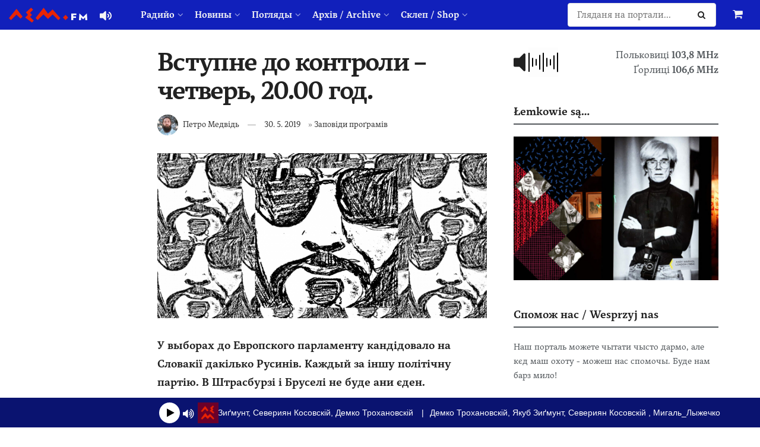

--- FILE ---
content_type: application/x-javascript
request_url: https://www.lem.fm/wp-content/plugins/lemfm-custom/iflex_spa.js?ver=60
body_size: 4088
content:
//////////////////////////////////////////////////////////////////////////////
//
//  spa.ja
//  (c) Gareth Bult 2017
//  (c) Marian Kadanka 2023
//  MIT License
//
//  Depends on: jQuery
//
//  Turn any website into a Single Page Application by including this code.
//
//////////////////////////////////////////////////////////////////////////////
//
//  we need a global reference so we can add 3rd parth callbacks
//
var iflex_spa_callbacks = iflex_spa_callbacks || {};

( function () {
	//////////////////////////////////////////////////////////////////////////
	//
	//  Configuration - this section will change and adapt as we build up a
	//                  list of edge-cases.
	//
	//////////////////////////////////////////////////////////////////////////
	var current_url = window.location.href,
		has_protocol = new RegExp( '^(http|https):', 'i' ),
		is_local = new RegExp( '^(http:|https:|)//' + window.location.host, 'i' ),
		is_download = new RegExp( '\.(iso|torrent|sig|zip|7z|rar|doc|docx|rtf|txt|xls|xlsx|ppt|pptx|pdf)$', 'i' ),
		wp_admin = new RegExp( '(/wp-admin/|/wp-login.php)' ),

		//////////////////////////////////////////////////////////////////////////
		//
		//  jQuery_monkeypatch - add error trapping to the globalEval call
		//
		//////////////////////////////////////////////////////////////////////////
		jQuery_monkeypatch = function () {
			jQuery.globalEval = function ( code, options, doc ) {
				doc = doc || document;
				var script = doc.createElement( "script" );
				script.text = "try { " + code + " } catch(e) { console.log(e) }";
				if ( options && options.nonce ) {
					script.nonce = options.nonce;
				}
				if ( doc.head.appendChild( script ).parentNode ) {
					script.parentNode.removeChild( script );
				}
			}
		},

		//////////////////////////////////////////////////////////////////////////
		//
		//  scroll_top - reposition the page on a given #id
		//
		//////////////////////////////////////////////////////////////////////////
		scroll_top = function ( id ) {
			var top = jQuery( '#' + id ).length ? jQuery( '#' + id ).offset().top : 0;
			jQuery( 'html, body' ).animate( { scrollTop: top + 'px' }, 'fast' );
		},

		//////////////////////////////////////////////////////////////////////////
		//
		//  set_position - reposition the page based on the current #id and link
		//
		//////////////////////////////////////////////////////////////////////////
		set_position = function ( attr, id ) {
			if ( id && ( jQuery( '#' + id ).length ) ) return scroll_top( id );
			if ( attr == 'href' ) jQuery( 'html,body' ).scrollTop( 0 );
		},

		//////////////////////////////////////////////////////////////////////////
		//
		//  move_scripts - move a bunch of scripts to a new target location
		//
		//////////////////////////////////////////////////////////////////////////
		move_scripts = function ( scripts, target ) {
			jQuery.each( scripts, function () {
				var script = document.createElement( 'script' );
				for ( i = 0; i < this.attributes.length; i++ ) {
					attribute = this.attributes[ i ];
					script.setAttribute( attribute.name, attribute.value );
				}
				// script.setAttribute( 'async', 'async' );
				if ( !this.src ) {
					script.textContent = this.textContent;
				}
				target.insertBefore( script, null );
			} );
		},

		//////////////////////////////////////////////////////////////////////////
		//
		//  reload_head - add new entries to page head and remove obsoletes
		//
		//////////////////////////////////////////////////////////////////////////
		reload_head = function ( new_head ) {
			var $live = jQuery( 'head' ).find( '*' );
			var $new = jQuery( new_head ).find( '*' );
			var progress = 1;
			jQuery.each( $new, function () {
				var raw = jQuery( this )[ 0 ], i = $live.length;
				while ( --i >= 0 ) {
					if ( raw.isEqualNode( jQuery( $live[ i ] )[ 0 ] ) ) {
						$live.splice( i, 1 );
						break;
					}
				}
				if ( i < 0 ) jQuery( 'head' ).append( this );
				progress_loading_indicator( progress++, $new.length, 2, 4 );
			} );
			var $updated = jQuery( 'head' ).find( '*' );
			progress = 1;
			jQuery.each( $updated, function () {
				var raw = jQuery( this )[ 0 ], old = this;
				jQuery.each( $live, function ( k, v ) {
					if ( raw.isEqualNode( jQuery( v )[ 0 ] ) ) jQuery( old ).remove();
				} );
				progress_loading_indicator( progress++, $updated.length, 3, 4 );
			} );
		},

		reload_body = function ( new_body, preserve_class ) {
			var live_body = document.body;

			// Step 1: Remove all non-preserved children
			Array.from( live_body.children ).forEach( child => {
				if ( ! child.classList.contains( preserve_class ) ) {
					live_body.removeChild( child );
				}
			} );

			// Step 2: Collect new children to insert, skipping any with preserve_class
			var nodes_to_insert = Array.from( new_body.children ).filter(
				node => ! node.classList.contains( preserve_class )
			);

			// Step 3: Helper to insert nodes sequentially, executing scripts properly
			function insert_nodes_sequentially( nodes, index = 0 ) {
				if ( index >= nodes.length ) {
					live_body = null; // Clear reference
					destroy_loading_indicator();
					wrap_elements(); // console.log( 'Elements wrapped: insert_nodes_sequentially finished' );
					return;
				}

				var node = nodes[ index ];
				progress_loading_indicator( index + 1, nodes.length, 4, 4 );

				if ( node.tagName === 'SCRIPT' ) {
					node.onload = node.onerror = () => insert_nodes_sequentially( nodes, index + 1 );
					live_body.appendChild( node );
					if ( ! node.src ) insert_nodes_sequentially( nodes, index + 1 );
				} else {
					live_body.appendChild( node );
					insert_nodes_sequentially( nodes, index + 1 );
				}

				node = null; // Clear reference
			}

			// Step 4: Start insertion
			insert_nodes_sequentially( nodes_to_insert );
			// console.log('Body reloaded');
		},

		//////////////////////////////////////////////////////////////////////////
		//
		//  load_page - bulk of the work, replace the current page with a new one
		//
		//////////////////////////////////////////////////////////////////////////
		load_page = function ( attr, url, data, navigate ) {
			var replace_page = function ( data, status, xhr ) {
					var mtype, stype, content_type;
					if ( data.responseText ) {
						xhr = data;
						data = xhr.responseText;
					}
					content_type = xhr.getResponseHeader( 'Content-Type' ).split( ";" )[ 0 ];
					[ mtype, stype ] = content_type.split( "/" );
					switch ( mtype ) {
						case 'text':
							var host_path, fragment, new_head, new_body, hscripts, bscripts,
								new_html = document.createElement( 'html' );
							window.onload = null;   // make sure this is clear for things like SMF
							new_html.innerHTML = data;
							new_head = new_html.getElementsByTagName( 'head' )[ 0 ];
							document.title = jQuery( new_head ).find( 'title' ).text();
							new_body = new_html.getElementsByTagName( 'body' )[ 0 ];
							hscripts = jQuery( new_head ).find( 'script' ).remove().get();
							bscripts = jQuery( new_body ).find( 'script' ).remove().get();
							document.documentElement.removeAttribute( 'class' );
							reload_head( new_head );
							move_scripts( hscripts, new_body );
							move_scripts( bscripts, new_body );
							jQuery_monkeypatch();
							reload_body( new_body, 'iflex_spa_exclude' );
							jQuery( document.body ).removeClass().addClass( new_body.className );

							// jQuery( new_body ).find( '.iflex_spa_exclude' ).remove();
							// var preserved = Array.from(document.body.children).filter(function (child) {
							// 	return child.classList.contains('iflex_spa_exclude');
							// });
							// jQuery( document.body ).removeClass().addClass( new_body.className ).html( new_body.innerHTML );
							// preserved.forEach(function (preserved_node) {
							// 	document.body.appendChild(preserved_node);
							// });
							// destroy_loading_indicator();
							// document.getElementById('jp_audio_0').play();

							[ host_path, fragment ] = url.split( '#' );
							setTimeout( function () {
								if ( navigate ) {
									set_position( attr, fragment );
								}
								jQuery( window ).trigger( 'load' );
								wrap_elements(); // console.log( 'Elements wrapped: directly after replace_page' );
							}, 1 );
							break;
						case 'application':
						case 'image':
							// window.open( url, '_blank' ).focus();
							destroy_loading_indicator();
							return false;
						default:
							alert( 'Not configured handle file type: ', content_type );
							destroy_loading_indicator();
							return false;
					}
					if ( navigate ) history.pushState( { href: url }, null, url );
					jQuery.each( iflex_spa_callbacks, function ( name, routine ) {
						routine();
					} );
				};
			var ajaxSettingsData = jQuery.ajaxSettings.data;
			delete jQuery.ajaxSettings.data;
			init_loading_indicator();
			progress_loading_indicator( 1, 1, 1, 4 );
			switch ( attr ) {
				case 'action':
					jQuery.ajax( {
						url: url,
						data: data,
						type: 'POST',
						success: replace_page,
						processData: false,
						contentType: false,
						cache: false
					} );
					break;
				case 'href':
					jQuery.ajax( { url: url, global: false } ).always( replace_page );
			}
			jQuery.ajaxSettings.data = ajaxSettingsData;
		},

		//////////////////////////////////////////////////////////////////////////
		//
		//  outside - work out if a given URL is going to cause us to leave site
		//
		//////////////////////////////////////////////////////////////////////////
		outside = function ( url ) {
			if ( has_protocol.test( url ) && !is_local.test( url ) ) return true;
			if ( is_download.test( url ) || wp_admin.test( url ) ) return true;
			if ( typeof iflex_spa_ignore_urls !== 'undefined' && iflex_spa_ignore_urls.test( url ) ) return true;
			return false;
		},

		//////////////////////////////////////////////////////////////////////////
		//
		//  wrap - assign a new handler to an element (if appropriate)
		//
		//////////////////////////////////////////////////////////////////////////
		wrap = function ( target, attr, event_name ) {
			//
			//  if we have no url, or the url is outside the site ...
			//
			var $target = jQuery( target );
			var url = $target.attr( attr );
			if ( ! url || ( url.startsWith( '#' ) ) || outside( url ) ) return false;
			//
			//  add a handler to override the default process
			//
			var iflex_spa_handler = function ( event ) {
				var data = null,
					button = null;
				//
				//  make sure we've not been beaten to the punch
				//
				if ( event.isDefaultPrevented() ) return false;
				switch ( attr ) {
					case 'action':
						var form_data = new FormData( this );
						if ( this.method.toLowerCase() == 'post' ) {
							//
							//  for POST requests we're going to use the results from
							//  FormData, and add the name/value of the submit button
							//
							data = form_data;
							button = document.activeElement;
							if ( button.name ) data.append( button.name, button.value )
						} else {
							//
							//  for GET requests, we'll use the form data to build a query string
							//
							url = url + '?' + new URLSearchParams( form_data ).toString();
							attr = 'href';
						}
						break;
					case 'href':
						break;
					default:
						return;
				}
				event.preventDefault();
				load_page( attr, url, data, true );
			};

			if ( $target.hasClass( 'iflex_spa_handled' ) ) {
				$target.off( event_name + '.iflex_spa' );
			}

			$target.on( event_name + '.iflex_spa', iflex_spa_handler ).addClass( 'iflex_spa_handled' );
		},
		//////////////////////////////////////////////////////////////////////////
		//
		//  back_butto - retask the back button to do a soft back if within site
		//
		//////////////////////////////////////////////////////////////////////////
		on_pop_state = function () {
			const current = new URL( current_url );
			const new_url = new URL( location.href );
			current_url = location.href;

			if ( current.pathname === new_url.pathname && current.search === new_url.search ) {
				return;
			}

			load_page( 'href', location.href, null, false );
		},
		wrap_elements = function () {
			jQuery( 'a:not([href^="mailto:"],[href^="#"])' + a_not ).each( function () { wrap( this, 'href', 'click' ) } );
			jQuery( 'form' + form_not ).each( function () { wrap( this, 'action', 'submit' ) } );
		},
		init_loading_indicator = function () {
			var $loading_indicator = jQuery( '<div id="loading-indicator" class="iflex_spa_exclude"><div id="loading-bar"></div></div>' );
			$loading_indicator.css( {
				'position': 'fixed',
				'top': '0',
				'left': '0',
				'width': '100%',
				'height': '3px',
				'background': 'transparent',
				'z-index': '999999',
				'overflow': 'hidden',
			} );
			$loading_indicator.children().css( {
				'height': '100%',
				'width': '0',
				'background': 'linear-gradient( to right, #4caf50 0%, #abd32a 50%, #4caf50 100% )',
				'background-size': '200% auto',
				'animation': 'moveBar 1.5s linear infinite',
				'transition': 'width 0.2s ease',
			} );
			$loading_indicator.append( jQuery( '<style>@keyframes moveBar { 0% { background-position: 200% 0; } 100% { background-position: -200% 0; } }</style>' ) );
			jQuery( document.body ).append( $loading_indicator );
		},
		progress_loading_indicator = function ( progress, total, stage, stages ) {
			var percent = Math.floor( ( ( stage - 1 ) / stages + ( progress / total ) / stages ) * 100 );
			jQuery( '#loading-bar' ).css( 'width', percent + '%' );
		},
		destroy_loading_indicator = function () {
			jQuery( '#loading-indicator' ).remove();
		};
	//////////////////////////////////////////////////////////////////////////
	//
	//  ~~~ MAIN ~~~
	//
	//////////////////////////////////////////////////////////////////////////
	//
	// wrap all A links for FORMs
	//
	var a_not = ( typeof iflex_spa_a_not !== 'undefined' ) ? iflex_spa_a_not : '';
	var form_not = ( typeof iflex_spa_form_not !== 'undefined' ) ? iflex_spa_form_not : '';
	document.addEventListener( 'DOMContentLoaded', () => { wrap_elements(); /* console.log( 'Elements wrapped: DOMContentLoaded' ); */ } );
	// run last https://stackoverflow.com/a/20819925
	jQuery( function () { jQuery( function () { wrap_elements(); /* console.log( 'Elements wrapped: jQuery run last' ); */ } ) } );
	window.addEventListener( 'load', () => { wrap_elements(); /* console.log( 'Elements wrapped: load' ); */ } );
	wrap_elements(); // console.log( 'Elements wrapped: directly on script run' );
	//
	// wrap the browser's 'BACK' button
	//
	window.onpopstate = on_pop_state;
} )();

// Monkey-patch to avoid "DOMException: CustomElementRegistry.define: <name> has already been defined as a custom element" errors
( function () {
	const defineCustomElement = CustomElementRegistry.prototype.define;
	CustomElementRegistry.prototype.define = function define( name, constructor, options ) {
		var result;
		try {
			result = defineCustomElement.call( this, name, constructor, options );
		} catch ( e ) {
		}
		return result;
	}
} )();
